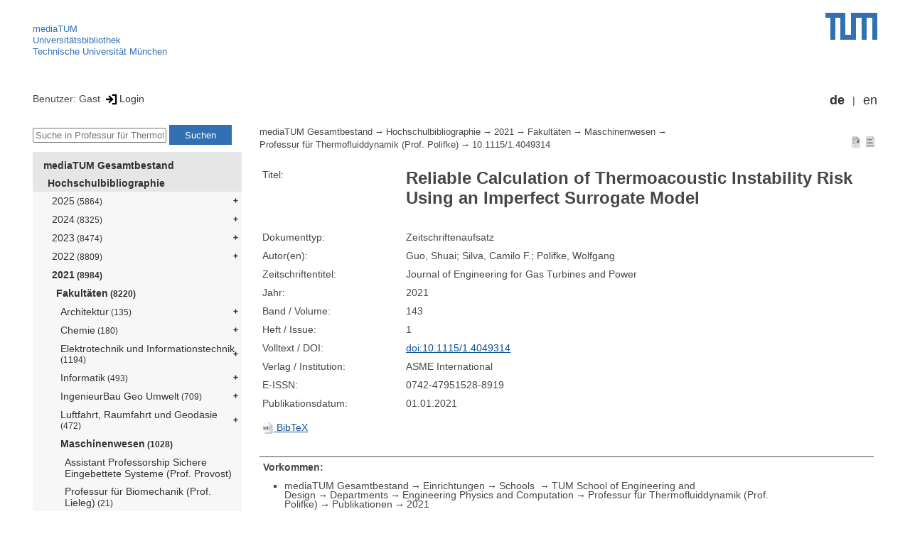

--- FILE ---
content_type: text/html; encoding=utf-8; charset=utf-8
request_url: https://mediatum.ub.tum.de/node?id=1594160
body_size: 5262
content:
<!--
<Copyright>(C) since 2007, Technical University of Munich (TUM) and mediaTUM authors</Copyright>
<SPDX-License-Identifier>
  <AGPL-3 class="0-or-later"></AGPL-3>
</SPDX-License-Identifier>--><!DOCTYPE html PUBLIC "-//W3C//DTD XHTML 1.0 Transitional//EN" "DTD/xhtml1-transitional.dtd">

<html xmlns="http://www.w3.org/1999/xhtml">
  <head>
    <meta http-equiv="Content-Type" content="text/html; charset=UTF-8"/>
    <meta http-equiv="expires" content="43200"/>
    <!-- This website is powered by mediatum-->
    <!-- mediatum is a free open source multimedia content repository-->
    <title>mediaTUM - Medien- und Publikationsserver</title>
    <meta name="generator" content="mediatum - a multimedia content repository"/>
    <link rel="icon" type="image/vnd.microsoft.icon" href="/favicon.ico"/>
    <link rel="apple-touch-icon" sizes="57x57" href="/apple-touch-icon-57x57.png"/>
    <link rel="apple-touch-icon" sizes="60x60" href="/apple-touch-icon-60x60.png"/>
    <link rel="apple-touch-icon" sizes="72x72" href="/apple-touch-icon-72x72.png"/>
    <link rel="apple-touch-icon" sizes="76x76" href="/apple-touch-icon-76x76.png"/>
    <link rel="apple-touch-icon" sizes="114x114" href="/apple-touch-icon-114x114.png"/>
    <link rel="apple-touch-icon" sizes="120x120" href="/apple-touch-icon-120x120.png"/>
    <link rel="apple-touch-icon" sizes="144x144" href="/apple-touch-icon-144x144.png"/>
    <link rel="apple-touch-icon" sizes="152x152" href="/apple-touch-icon-152x152.png"/>
    <link rel="apple-touch-icon" sizes="180x180" href="/apple-touch-icon-180x180.png"/>
    <link rel="icon" type="image/png" href="/favicon-32x32.png" sizes="32x32"/>
    <link rel="icon" type="image/png" href="/favicon-194x194.png" sizes="194x194"/>
    <link rel="icon" type="image/png" href="/favicon-96x96.png" sizes="96x96"/>
    <link rel="icon" type="image/png" href="/android-chrome-192x192.png" sizes="192x192"/>
    <link rel="icon" type="image/png" href="/favicon-16x16.png" sizes="16x16"/>
    <meta name="msapplication-TileColor" content="#ffffff"/>
    <meta name="msapplication-TileImage" content="/mstile-144x144.png"/>
    <meta name="theme-color" content="#ffffff"/>
    <link rel="stylesheet" href="/static/css/mediatum.css"/>
    <script src="/static/js/mediatum.js"></script>
    <script src="/static/js/jquery-1.12.4.js"></script>
    <script type="text/javascript" language="javascript">function change_size(){
var searchform = $('#search-form').height();
var cheight = $('#portal-column-content').height()+12;
$('#frame-tree').height(cheight-searchform);
}
$(window).resize(function() {
change_size();
});
    </script>


<meta name="citation_author" content="Guo, Shuai"/>
<meta name="citation_author" content="Silva, Camilo F."/>
<meta name="citation_author" content="Polifke, Wolfgang"/>
<meta name="citation_title" content="Reliable Calculation of Thermoacoustic Instability Risk Using an Imperfect Surrogate Model"/>
<meta name="citation_journal_title" content="Journal of Engineering for Gas Turbines and Power"/>
<meta name="citation_issue" content="1"/>
<meta name="citation_volume" content="143"/>
<meta name="citation_issn" content="0742-47951528-8919"/>

<meta name="citation_doi" content="10.1115/1.4049314"/>


<meta name="citation_publication_date" content="2021-01-01"/>
<meta name="citation_publication_date" content="2021"/>




    <link rel="stylesheet" href="/static/css/mediatum-tum-editor.css"/>
  </head>
  <body onload="change_size();">
    <div id="visual-portal-wrapper"><!--
<Copyright>(C) since 2007, Technical University of Munich (TUM) and mediaTUM authors</Copyright>
<SPDX-License-Identifier>
  <AGPL-3 class="0-or-later"></AGPL-3>
</SPDX-License-Identifier>-->
<div id="portal-top">
  <div class="header header-left">
<script type="application/javascript" src="/static/js/webstat.js"></script>
<noscript>
  <p><img src="https://webstat.srv.tum.de/matomo.php?idsite=78&amp;rec=1" style="border:0;" alt="Matomo Image Tracker"/>
  </p>
</noscript>
<ul>
  <li><a href="/" class="mediatum-link-internal">mediaTUM</a>
  </li>
  <li><a href="https://www.ub.tum.de" class="mediatum-link-external">Universitätsbibliothek</a>
  </li>
  <li><a href="https://www.tum.de" class="mediatum-link-external">Technische Universität München</a>
  </li>
</ul>
  </div>
  <div class="header header-right"><a href="https://tum.de" title="Home tum.de" class="header-logo"><img src="/static/img/logo_tum.png" alt="Logo" width="73" height="38"/></a>
  </div>
</div>
<div id="portal-personaltools">Benutzer: Gast
<a href="/login" title="Login" class="mediatum-link-mediatum">&nbsp;<img border="0" height="16" src="/static/img/login.svg"/>Login</a>
  <div id="language_switch">
    <ul>
      <li><a href="/node?id=1594160&amp;change_language=de" class="selected_language mediatum-link-mediatum">de</a>
      </li>
      <li><a href="/node?id=1594160&amp;change_language=en" class="mediatum-link-mediatum">en</a>
      </li>
    </ul>
  </div>
</div>
      <div id="content-wrapper">
        <div id="mediatum_portal_navtree"><!--
<Copyright>(C) since 2007, Technical University of Munich (TUM) and mediaTUM authors</Copyright>
<SPDX-License-Identifier>
  <AGPL-3 class="0-or-later"></AGPL-3>
</SPDX-License-Identifier>-->
<div id="search-form" class="portlet"><span>
    <form id="search-box" name="search" action="/">
      <input id="search-field" placeholder="Suche in Professur für Thermofluiddynamik (Prof. Polifke)" name="query"/>
      <input id="search-button" value="Suchen" title="Suche starten" type="submit"/>
      <input type="hidden" name="srcnodeid" value="1641431"/>
      <input type="hidden" name="id" value="1641431"/>
    </form></span>
</div><!--
<Copyright>(C) since 2007, Technical University of Munich (TUM) and mediaTUM authors</Copyright>
<SPDX-License-Identifier>
  <AGPL-3 class="0-or-later"></AGPL-3>
</SPDX-License-Identifier>-->
<div id="frame-tree" class="portlet">
  <nav class="mediatum_portal_tree_subnav">
    <ul id="navigationlist">
      <li class="lv0">
        <div style="padding-left: 0px" class="mediatum_portal_tree_link"><a href="/604993" class="mediatum_portal_tree_active mediatum_portal_tree_subnav_link mediatum-link-mediatum mediatum_portal_tree_has_submenu">mediaTUM Gesamtbestand</a>
        </div>
      </li>
      <li class="lv0">
        <div style="padding-left: 6px" class="mediatum_portal_tree_link"><a href="/1433087" class="mediatum_portal_tree_active mediatum_portal_tree_subnav_link mediatum-link-mediatum mediatum_portal_tree_has_submenu">Hochschulbibliographie</a>
        </div>
      </li>
      <li class="lv2">
        <div style="padding-left: 12px" class="mediatum_portal_tree_link"><a href="/1768454" class="mediatum_portal_tree_subnav_link mediatum-link-mediatum mediatum_portal_tree_has_submenu">2025<small> (5864)</small></a>
        </div>
      </li>
      <li class="lv2">
        <div style="padding-left: 12px" class="mediatum_portal_tree_link"><a href="/1732573" class="mediatum_portal_tree_subnav_link mediatum-link-mediatum mediatum_portal_tree_has_submenu">2024<small> (8325)</small></a>
        </div>
      </li>
      <li class="lv2">
        <div style="padding-left: 12px" class="mediatum_portal_tree_link"><a href="/1698592" class="mediatum_portal_tree_subnav_link mediatum-link-mediatum mediatum_portal_tree_has_submenu">2023<small> (8474)</small></a>
        </div>
      </li>
      <li class="lv2">
        <div style="padding-left: 12px" class="mediatum_portal_tree_link"><a href="/1653795" class="mediatum_portal_tree_subnav_link mediatum-link-mediatum mediatum_portal_tree_has_submenu">2022<small> (8809)</small></a>
        </div>
      </li>
      <li class="lv2">
        <div style="padding-left: 12px" class="mediatum_portal_tree_link"><a href="/1641132" class="mediatum_portal_tree_active mediatum_portal_tree_subnav_link mediatum-link-mediatum mediatum_portal_tree_has_submenu">2021<small> (8984)</small></a>
        </div>
      </li>
      <li class="lv2">
        <div style="padding-left: 18px" class="mediatum_portal_tree_link"><a href="/1641135" class="mediatum_portal_tree_active mediatum_portal_tree_subnav_link mediatum-link-mediatum mediatum_portal_tree_has_submenu">Fakultäten<small> (8220)</small></a>
        </div>
      </li>
      <li class="lv2">
        <div style="padding-left: 24px" class="mediatum_portal_tree_link"><a href="/1641136" class="mediatum_portal_tree_subnav_link mediatum-link-mediatum mediatum_portal_tree_has_submenu">Architektur<small> (135)</small></a>
        </div>
      </li>
      <li class="lv2">
        <div style="padding-left: 24px" class="mediatum_portal_tree_link"><a href="/1641169" class="mediatum_portal_tree_subnav_link mediatum-link-mediatum mediatum_portal_tree_has_submenu">Chemie<small> (180)</small></a>
        </div>
      </li>
      <li class="lv2">
        <div style="padding-left: 24px" class="mediatum_portal_tree_link"><a href="/1641223" class="mediatum_portal_tree_subnav_link mediatum-link-mediatum mediatum_portal_tree_has_submenu">Elektrotechnik und Informationstechnik<small> (1194)</small></a>
        </div>
      </li>
      <li class="lv2">
        <div style="padding-left: 24px" class="mediatum_portal_tree_link"><a href="/1641278" class="mediatum_portal_tree_subnav_link mediatum-link-mediatum mediatum_portal_tree_has_submenu">Informatik<small> (493)</small></a>
        </div>
      </li>
      <li class="lv2">
        <div style="padding-left: 24px" class="mediatum_portal_tree_link"><a href="/1641338" class="mediatum_portal_tree_subnav_link mediatum-link-mediatum mediatum_portal_tree_has_submenu">IngenieurBau Geo Umwelt<small> (709)</small></a>
        </div>
      </li>
      <li class="lv2">
        <div style="padding-left: 24px" class="mediatum_portal_tree_link"><a href="/1641370" class="mediatum_portal_tree_subnav_link mediatum-link-mediatum mediatum_portal_tree_has_submenu">Luftfahrt, Raumfahrt und Geodäsie<small> (472)</small></a>
        </div>
      </li>
      <li class="lv2">
        <div style="padding-left: 24px" class="mediatum_portal_tree_link"><a href="/1641393" class="mediatum_portal_tree_active mediatum_portal_tree_subnav_link mediatum-link-mediatum mediatum_portal_tree_has_submenu">Maschinenwesen<small> (1028)</small></a>
        </div>
      </li>
      <li class="lv2">
        <div style="padding-left: 30px" class="mediatum_portal_tree_link"><a href="/1641417" class="mediatum_portal_tree_subnav_link mediatum-link-mediatum">Assistant Professorship Sichere Eingebettete Systeme (Prof. Provost)</a>
        </div>
      </li>
      <li class="lv2">
        <div style="padding-left: 30px" class="mediatum_portal_tree_link"><a href="/1641416" class="mediatum_portal_tree_subnav_link mediatum-link-mediatum">Professur für Biomechanik (Prof. Lieleg)<small> (21)</small></a>
        </div>
      </li>
      <li class="lv2">
        <div style="padding-left: 30px" class="mediatum_portal_tree_link"><a href="/1641398" class="mediatum_portal_tree_subnav_link mediatum-link-mediatum">Professur für Sportgeräte und Sportmaterialien (Prof. Senner)<small> (6)</small></a>
        </div>
      </li>
      <li class="lv2">
        <div style="padding-left: 30px" class="mediatum_portal_tree_link"><a href="/1641424" class="mediatum_portal_tree_subnav_link mediatum-link-mediatum">Professur für Data-driven Materials Modeling (Prof. Koutsourelakis)<small> (4)</small></a>
        </div>
      </li>
      <li class="lv2">
        <div style="padding-left: 30px" class="mediatum_portal_tree_link"><a href="/1641423" class="mediatum_portal_tree_subnav_link mediatum-link-mediatum">Professur für Mechanik auf Höchstleistungsrechnern (Prof. Gee)<small> (5)</small></a>
        </div>
      </li>
      <li class="lv2">
        <div style="padding-left: 30px" class="mediatum_portal_tree_link"><a href="/1641425" class="mediatum_portal_tree_subnav_link mediatum-link-mediatum">Professur für Plasma-Material-Wechselwirkung (Prof. Neu)<small> (10)</small></a>
        </div>
      </li>
      <li class="lv2">
        <div style="padding-left: 30px" class="mediatum_portal_tree_link"><a href="/1641403" class="mediatum_portal_tree_subnav_link mediatum-link-mediatum">Lehrstuhl für Bioseparation Engineering (Prof. Berensmeier)<small> (23)</small></a>
        </div>
      </li>
      <li class="lv2">
        <div style="padding-left: 30px" class="mediatum_portal_tree_link"><a href="/1641408" class="mediatum_portal_tree_subnav_link mediatum-link-mediatum">Professur für Strömungsbeeinflussung und Aeroakustik (Prof. Kaltenbach)</a>
        </div>
      </li>
      <li class="lv2">
        <div style="padding-left: 30px" class="mediatum_portal_tree_link"><a href="/1641401" class="mediatum_portal_tree_subnav_link mediatum-link-mediatum">Professur für Systembiotechnologie (Prof. Kremling)<small> (3)</small></a>
        </div>
      </li>
      <li class="lv2">
        <div style="padding-left: 30px" class="mediatum_portal_tree_link"><a href="/1641410" class="mediatum_portal_tree_subnav_link mediatum-link-mediatum">Lehrstuhl für Aerodynamik und Strömungsmechanik (Prof. Adams)<small> (69)</small></a>
        </div>
      </li>
      <li class="lv2">
        <div style="padding-left: 30px" class="mediatum_portal_tree_link"><a href="/1641407" class="mediatum_portal_tree_subnav_link mediatum-link-mediatum">Lehrstuhl für Akustik mobiler Systeme (Prof. Marburg)<small> (34)</small></a>
        </div>
      </li>
      <li class="lv2">
        <div style="padding-left: 30px" class="mediatum_portal_tree_link"><a href="/1641413" class="mediatum_portal_tree_subnav_link mediatum-link-mediatum">Lehrstuhl für Angewandte Mechanik (Prof. Rixen)<small> (18)</small></a>
        </div>
      </li>
      <li class="lv2">
        <div style="padding-left: 30px" class="mediatum_portal_tree_link"><a href="/1641430" class="mediatum_portal_tree_subnav_link mediatum-link-mediatum">Lehrstuhl für Anlagen- und Prozesstechnik (Prof. Klein)<small> (34)</small></a>
        </div>
      </li>
      <li class="lv2">
        <div style="padding-left: 30px" class="mediatum_portal_tree_link"><a href="/1641411" class="mediatum_portal_tree_subnav_link mediatum-link-mediatum">Lehrstuhl für Automatisierung  und Informationssysteme (Prof. Vogel-Heuser)<small> (56)</small></a>
        </div>
      </li>
      <li class="lv2">
        <div style="padding-left: 30px" class="mediatum_portal_tree_link"><a href="/1641395" class="mediatum_portal_tree_subnav_link mediatum-link-mediatum">Lehrstuhl für Betriebswissenschaften und Montagetechnik (Prof. Zäh komm.)<small> (60)</small></a>
        </div>
      </li>
      <li class="lv2">
        <div style="padding-left: 30px" class="mediatum_portal_tree_link"><a href="/1641402" class="mediatum_portal_tree_subnav_link mediatum-link-mediatum">Lehrstuhl für Bioverfahrenstechnik (Prof. Weuster-Botz)<small> (18)</small></a>
        </div>
      </li>
      <li class="lv2">
        <div style="padding-left: 30px" class="mediatum_portal_tree_link"><a href="/1641400" class="mediatum_portal_tree_subnav_link mediatum-link-mediatum">Lehrstuhl für Cyber-Physical Systems in Production Engineering (Prof. Caccamo)<small> (18)</small></a>
        </div>
      </li>
      <li class="lv2">
        <div style="padding-left: 30px" class="mediatum_portal_tree_link"><a href="/1641433" class="mediatum_portal_tree_subnav_link mediatum-link-mediatum">Lehrstuhl für Energiesysteme (Prof. Spliethoff)<small> (64)</small></a>
        </div>
      </li>
      <li class="lv2">
        <div style="padding-left: 30px" class="mediatum_portal_tree_link"><a href="/1641397" class="mediatum_portal_tree_subnav_link mediatum-link-mediatum">Lehrstuhl für Ergonomie (Prof. Bengler)<small> (55)</small></a>
        </div>
      </li>
      <li class="lv2">
        <div style="padding-left: 30px" class="mediatum_portal_tree_link"><a href="/1641405" class="mediatum_portal_tree_subnav_link mediatum-link-mediatum">Lehrstuhl für Fahrzeugtechnik (Prof. Lienkamp)<small> (54)</small></a>
        </div>
      </li>
      <li class="lv2">
        <div style="padding-left: 30px" class="mediatum_portal_tree_link"><a href="/1641406" class="mediatum_portal_tree_subnav_link mediatum-link-mediatum">Lehrstuhl für Fördertechnik, Materialfluss, Logistik / Lehrstuhl für Technische Logistik (Prof. Günthner / Prof. Fottner)<small> (61)</small></a>
        </div>
      </li>
      <li class="lv2">
        <div style="padding-left: 30px" class="mediatum_portal_tree_link"><a href="/1641409" class="mediatum_portal_tree_subnav_link mediatum-link-mediatum">Lehrstuhl für Leichtbau (Prof. Baier)</a>
        </div>
      </li>
      <li class="lv2">
        <div style="padding-left: 30px" class="mediatum_portal_tree_link"><a href="/1641404" class="mediatum_portal_tree_subnav_link mediatum-link-mediatum">Lehrstuhl für Maschinenelemente (Prof. Stahl)<small> (48)</small></a>
        </div>
      </li>
      <li class="lv2">
        <div style="padding-left: 30px" class="mediatum_portal_tree_link"><a href="/1641421" class="mediatum_portal_tree_subnav_link mediatum-link-mediatum"> Lehrstuhl für Medizintechnische Materialien und Implantate (Prof. Mela)<small> (15)</small></a>
        </div>
      </li>
      <li class="lv2">
        <div style="padding-left: 30px" class="mediatum_portal_tree_link"><a href="/1641412" class="mediatum_portal_tree_subnav_link mediatum-link-mediatum">Lehrstuhl für Mikrotechnik und Medizingerätetechnik (Prof. Lüth)<small> (25)</small></a>
        </div>
      </li>
      <li class="lv2">
        <div style="padding-left: 30px" class="mediatum_portal_tree_link"><a href="/1641434" class="mediatum_portal_tree_subnav_link mediatum-link-mediatum">Lehrstuhl für Nachhaltige mobile Antriebssysteme (Prof. Jaensch)<small> (29)</small></a>
        </div>
      </li>
      <li class="lv2">
        <div style="padding-left: 30px" class="mediatum_portal_tree_link"><a href="/1641429" class="mediatum_portal_tree_subnav_link mediatum-link-mediatum">Lehrstuhl für Nukleartechnik (Prof. Macián-Juan)<small> (4)</small></a>
        </div>
      </li>
      <li class="lv2">
        <div style="padding-left: 30px" class="mediatum_portal_tree_link"><a href="/1641420" class="mediatum_portal_tree_subnav_link mediatum-link-mediatum">Lehrstuhl für Numerische Mechanik (Prof. Wall)<small> (35)</small></a>
        </div>
      </li>
      <li class="lv2">
        <div style="padding-left: 30px" class="mediatum_portal_tree_link"><a href="/1641415" class="mediatum_portal_tree_subnav_link mediatum-link-mediatum">Lehrstuhl für Produktentwicklung (Prof. Volk komm.)<small> (1)</small></a>
        </div>
      </li>
      <li class="lv2">
        <div style="padding-left: 30px" class="mediatum_portal_tree_link"><a href="/1641418" class="mediatum_portal_tree_subnav_link mediatum-link-mediatum">Lehrstuhl für Produktentwicklung und Leichtbau (Prof. Zimmermann)<small> (11)</small></a>
        </div>
      </li>
      <li class="lv2">
        <div style="padding-left: 30px" class="mediatum_portal_tree_link"><a href="/1641859" class="mediatum_portal_tree_subnav_link mediatum-link-mediatum">	 Lehrstuhl für Produktionstechnik und Energiespeichersysteme (Prof. Daub)<small> (9)</small></a>
        </div>
      </li>
      <li class="lv2">
        <div style="padding-left: 30px" class="mediatum_portal_tree_link"><a href="/1641399" class="mediatum_portal_tree_subnav_link mediatum-link-mediatum">Lehrstuhl für Produktion und Technik in der Medienbranche (Prof. Spanner-Ulmer)</a>
        </div>
      </li>
      <li class="lv2">
        <div style="padding-left: 30px" class="mediatum_portal_tree_link"><a href="/1641414" class="mediatum_portal_tree_subnav_link mediatum-link-mediatum">Lehrstuhl für Regelungstechnik (Prof. Lohmann)<small> (22)</small></a>
        </div>
      </li>
      <li class="lv2">
        <div style="padding-left: 30px" class="mediatum_portal_tree_link"><a href="/1641432" class="mediatum_portal_tree_subnav_link mediatum-link-mediatum">Lehrstuhl für Thermodynamik (Prof. Sattelmayer)<small> (38)</small></a>
        </div>
      </li>
      <li class="lv2">
        <div style="padding-left: 30px" class="mediatum_portal_tree_link"><a href="/1641422" class="mediatum_portal_tree_subnav_link mediatum-link-mediatum">Lehrstuhl für Umformtechnik und Gießereiwesen (Prof. Volk)<small> (55)</small></a>
        </div>
      </li>
      <li class="lv2">
        <div style="padding-left: 30px" class="mediatum_portal_tree_link"><a href="/1641419" class="mediatum_portal_tree_subnav_link mediatum-link-mediatum">Lehrstuhl für Werkstoffkunde und Werkstoffmechanik (Prof. Werner)<small> (13)</small></a>
        </div>
      </li>
      <li class="lv2">
        <div style="padding-left: 30px" class="mediatum_portal_tree_link"><a href="/1641426" class="mediatum_portal_tree_subnav_link mediatum-link-mediatum">Lehrstuhl für Werkstofftechnik der Additiven Fertigung (Prof. Mayr)<small> (3)</small></a>
        </div>
      </li>
      <li class="lv2">
        <div style="padding-left: 30px" class="mediatum_portal_tree_link"><a href="/1641396" class="mediatum_portal_tree_subnav_link mediatum-link-mediatum">Lehrstuhl für Werkzeugmaschinen und Fertigungstechnik (Prof. Zäh)<small> (54)</small></a>
        </div>
      </li>
      <li class="lv2">
        <div style="padding-left: 30px" class="mediatum_portal_tree_link"><a href="/1641435" class="mediatum_portal_tree_subnav_link mediatum-link-mediatum">Lehrstuhl für Windenergie (Prof. Bottasso)<small> (11)</small></a>
        </div>
      </li>
      <li class="lv2">
        <div style="padding-left: 30px" class="mediatum_portal_tree_link"><a href="/1641394" class="mediatum_portal_tree_subnav_link mediatum-link-mediatum">Produktionstechnisches Anwenderzentrum für den Mittelstand (Dipl.-Ing. Schilp)</a>
        </div>
      </li>
      <li class="lv2">
        <div style="padding-left: 30px" class="mediatum_portal_tree_link"><a href="/1641428" class="mediatum_portal_tree_subnav_link mediatum-link-mediatum">Professur für Laser-based Additive Manufacturing (Prof. Wudy)<small> (5)</small></a>
        </div>
      </li>
      <li class="lv2">
        <div style="padding-left: 30px" class="mediatum_portal_tree_link"><a href="/1641427" class="mediatum_portal_tree_subnav_link mediatum-link-mediatum">Professur für Multiscale Modeling of Fluid Materials (Prof. Zavadlav)<small> (3)</small></a>
        </div>
      </li>
      <li class="lv2">
        <div style="padding-left: 30px" class="mediatum_portal_tree_link_current"><a href="/1641431" class="mediatum_portal_tree_subnav_link mediatum-link-mediatum">Professur für Thermofluiddynamik (Prof. Polifke)<small> (38)</small></a>
        </div>
      </li>
      <li class="lv2">
        <div style="padding-left: 24px" class="mediatum_portal_tree_link"><a href="/1641436" class="mediatum_portal_tree_subnav_link mediatum-link-mediatum mediatum_portal_tree_has_submenu">Mathematik<small> (123)</small></a>
        </div>
      </li>
      <li class="lv2">
        <div style="padding-left: 24px" class="mediatum_portal_tree_link"><a href="/1641478" class="mediatum_portal_tree_subnav_link mediatum-link-mediatum mediatum_portal_tree_has_submenu">Medizin<small> (952)</small></a>
        </div>
      </li>
      <li class="lv2">
        <div style="padding-left: 24px" class="mediatum_portal_tree_link"><a href="/1641502" class="mediatum_portal_tree_subnav_link mediatum-link-mediatum mediatum_portal_tree_has_submenu">Physik<small> (274)</small></a>
        </div>
      </li>
      <li class="lv2">
        <div style="padding-left: 24px" class="mediatum_portal_tree_link"><a href="/1641556" class="mediatum_portal_tree_subnav_link mediatum-link-mediatum mediatum_portal_tree_has_submenu">Sport- und Gesundheitswissenschaften<small> (432)</small></a>
        </div>
      </li>
      <li class="lv2">
        <div style="padding-left: 24px" class="mediatum_portal_tree_link"><a href="/1641577" class="mediatum_portal_tree_subnav_link mediatum-link-mediatum mediatum_portal_tree_has_submenu">TUM School of Education<small> (183)</small></a>
        </div>
      </li>
      <li class="lv2">
        <div style="padding-left: 24px" class="mediatum_portal_tree_link"><a href="/1641595" class="mediatum_portal_tree_subnav_link mediatum-link-mediatum mediatum_portal_tree_has_submenu">TUM School of Governance<small> (167)</small></a>
        </div>
      </li>
      <li class="lv2">
        <div style="padding-left: 24px" class="mediatum_portal_tree_link"><a href="/1641615" class="mediatum_portal_tree_subnav_link mediatum-link-mediatum mediatum_portal_tree_has_submenu">Wirtschaftswissenschaften<small> (431)</small></a>
        </div>
      </li>
      <li class="lv2">
        <div style="padding-left: 24px" class="mediatum_portal_tree_link"><a href="/1641677" class="mediatum_portal_tree_subnav_link mediatum-link-mediatum mediatum_portal_tree_has_submenu">Wissenschaftszentrum Weihenstephan<small> (1335)</small></a>
        </div>
      </li>
      <li class="lv2">
        <div style="padding-left: 24px" class="mediatum_portal_tree_link"><a href="/1641698" class="mediatum_portal_tree_subnav_link mediatum-link-mediatum mediatum_portal_tree_has_submenu">TUM Campus Straubing für Biotechnologie und Nachhaltigkeit<small> (121)</small></a>
        </div>
      </li>
      <li class="lv2">
        <div style="padding-left: 18px" class="mediatum_portal_tree_link"><a href="/1641712" class="mediatum_portal_tree_subnav_link mediatum-link-mediatum mediatum_portal_tree_has_submenu">Integrated Research Centers<small> (440)</small></a>
        </div>
      </li>
      <li class="lv2">
        <div style="padding-left: 18px" class="mediatum_portal_tree_link"><a href="/1641719" class="mediatum_portal_tree_subnav_link mediatum-link-mediatum mediatum_portal_tree_has_submenu">Zentrale Einrichtungen<small> (324)</small></a>
        </div>
      </li>
      <li class="lv2">
        <div style="padding-left: 12px" class="mediatum_portal_tree_link"><a href="/1599500" class="mediatum_portal_tree_subnav_link mediatum-link-mediatum mediatum_portal_tree_has_submenu">2020<small> (8228)</small></a>
        </div>
      </li>
      <li class="lv2">
        <div style="padding-left: 12px" class="mediatum_portal_tree_link"><a href="/1552447" class="mediatum_portal_tree_subnav_link mediatum-link-mediatum mediatum_portal_tree_has_submenu">2019<small> (8883)</small></a>
        </div>
      </li>
      <li class="lv2">
        <div style="padding-left: 12px" class="mediatum_portal_tree_link"><a href="/1515316" class="mediatum_portal_tree_subnav_link mediatum-link-mediatum mediatum_portal_tree_has_submenu">2018<small> (8672)</small></a>
        </div>
      </li>
      <li class="lv2">
        <div style="padding-left: 12px" class="mediatum_portal_tree_link"><a href="/1433089" class="mediatum_portal_tree_subnav_link mediatum-link-mediatum mediatum_portal_tree_has_submenu">2017<small> (8710)</small></a>
        </div>
      </li>
      <li class="lv2">
        <div style="padding-left: 12px" class="mediatum_portal_tree_link"><a href="/1433088" class="mediatum_portal_tree_subnav_link mediatum-link-mediatum mediatum_portal_tree_has_submenu">2016<small> (8867)</small></a>
        </div>
      </li>
      <li class="lv2">
        <div style="padding-left: 12px" class="mediatum_portal_tree_link"><a href="/1580418" class="mediatum_portal_tree_subnav_link mediatum-link-mediatum mediatum_portal_tree_has_submenu">2015<small> (8238)</small></a>
        </div>
      </li>
      <li class="lv2">
        <div style="padding-left: 12px" class="mediatum_portal_tree_link"><a href="/1580417" class="mediatum_portal_tree_subnav_link mediatum-link-mediatum mediatum_portal_tree_has_submenu">2014<small> (7171)</small></a>
        </div>
      </li>
      <li class="lv2">
        <div style="padding-left: 12px" class="mediatum_portal_tree_link"><a href="/1580416" class="mediatum_portal_tree_subnav_link mediatum-link-mediatum mediatum_portal_tree_has_submenu">2013<small> (6778)</small></a>
        </div>
      </li>
      <li class="lv2">
        <div style="padding-left: 12px" class="mediatum_portal_tree_link"><a href="/1580415" class="mediatum_portal_tree_subnav_link mediatum-link-mediatum mediatum_portal_tree_has_submenu">2012<small> (5788)</small></a>
        </div>
      </li>
      <li class="lv2">
        <div style="padding-left: 12px" class="mediatum_portal_tree_link"><a href="/1580414" class="mediatum_portal_tree_subnav_link mediatum-link-mediatum mediatum_portal_tree_has_submenu">2011<small> (5585)</small></a>
        </div>
      </li>
      <li class="lv2">
        <div style="padding-left: 12px" class="mediatum_portal_tree_link"><a href="/1580413" class="mediatum_portal_tree_subnav_link mediatum-link-mediatum mediatum_portal_tree_has_submenu">2010<small> (5432)</small></a>
        </div>
      </li>
      <li class="lv2">
        <div style="padding-left: 12px" class="mediatum_portal_tree_link"><a href="/1580412" class="mediatum_portal_tree_subnav_link mediatum-link-mediatum mediatum_portal_tree_has_submenu">2009<small> (4605)</small></a>
        </div>
      </li>
      <li class="lv2">
        <div style="padding-left: 12px" class="mediatum_portal_tree_link"><a href="/1580411" class="mediatum_portal_tree_subnav_link mediatum-link-mediatum mediatum_portal_tree_has_submenu">2008<small> (4121)</small></a>
        </div>
      </li>
      <li class="lv1">
        <div style="padding-left: 12px" class="mediatum_portal_tree_link"><a href="/1192000" class="mediatum_portal_tree_subnav_link mediatum-link-mediatum">1989 - 2007</a>
        </div>
      </li>
      <li class="lv0">
        <div style="padding-left: 6px" class="mediatum_portal_tree_link"><a href="/69514" class="mediatum_portal_tree_subnav_link mediatum-link-mediatum mediatum_portal_tree_has_submenu">Elektronische Prüfungsarbeiten</a>
        </div>
      </li>
      <li class="lv0">
        <div style="padding-left: 6px" class="mediatum_portal_tree_link"><a href="/1113577" class="mediatum_portal_tree_subnav_link mediatum-link-mediatum mediatum_portal_tree_has_submenu">Open Access Publikationen</a>
        </div>
      </li>
      <li class="lv0">
        <div style="padding-left: 6px" class="mediatum_portal_tree_link"><a href="/1481166" class="mediatum_portal_tree_subnav_link mediatum-link-mediatum mediatum_portal_tree_has_submenu">Forschungsdaten</a>
        </div>
      </li>
      <li class="lv0">
        <div style="padding-left: 6px" class="mediatum_portal_tree_link"><a href="/1342523" class="mediatum_portal_tree_subnav_link mediatum-link-mediatum mediatum_portal_tree_has_submenu">TUM.University Press</a>
        </div>
      </li>
      <li class="lv0">
        <div style="padding-left: 6px" class="mediatum_portal_tree_link"><a href="/1510382" class="mediatum_portal_tree_subnav_link mediatum-link-mediatum mediatum_portal_tree_has_submenu">Sammlungen </a>
        </div>
      </li>
      <li class="lv0">
        <div style="padding-left: 6px" class="mediatum_portal_tree_link"><a href="/1513355" class="mediatum_portal_tree_subnav_link mediatum-link-mediatum mediatum_portal_tree_has_submenu">Projekte</a>
        </div>
      </li>
      <li class="lv0">
        <div style="padding-left: 6px" class="mediatum_portal_tree_link"><a href="/670273" class="mediatum_portal_tree_subnav_link mediatum-link-mediatum mediatum_portal_tree_has_submenu">Einrichtungen</a>
        </div>
      </li>
    </ul>
  </nav>
</div>
        </div>
        <div id="portal-column-content"><!--
<Copyright>(C) since 2007, Technical University of Munich (TUM) and mediaTUM authors</Copyright>
<SPDX-License-Identifier>
  <AGPL-3 class="0-or-later"></AGPL-3>
</SPDX-License-Identifier>-->
<div id="portal-breadcrumbs">
  <div style="text-align:right; float:right">
    <p><a href="/1594160?style=full_standard" title="Dokument-Ansicht" class="view_switch mediatum-link-mediatum"><img src="/static/img/document.svg" class="mediatum-icon-small"/></a><a href="/1594160?style=full_text" title="Textansicht" class="view_switch mediatum-link-mediatum"><img src="/static/img/text.svg" class="mediatum-icon-small"/></a>
    </p>
  </div>
  <div class="mediatum-content-nav-path"><a href="/604993" class="breadcrumb-delimiter mediatum-link-mediatum">mediaTUM Gesamtbestand</a><a href="/1433087" class="breadcrumb-delimiter mediatum-link-mediatum">Hochschulbibliographie</a><a href="/1641132" class="breadcrumb-delimiter mediatum-link-mediatum">2021</a><a href="/1641135" class="breadcrumb-delimiter mediatum-link-mediatum">Fakultäten</a><a href="/1641393" class="breadcrumb-delimiter mediatum-link-mediatum">Maschinenwesen</a><a href="/1641431" class="breadcrumb-delimiter mediatum-link-mediatum">Professur für Thermofluiddynamik (Prof. Polifke)</a><a href="/1594160" class="mediatum-link-mediatum">10.1115/1.4049314</a>
  </div>
</div>
<!-- generated from jade-->
<!--
<Copyright>(C) since 2007, Technical University of Munich (TUM) and mediaTUM authors</Copyright>
<SPDX-License-Identifier>
  <AGPL-3 class="0-or-later"></AGPL-3>
</SPDX-License-Identifier>--><!--
<Copyright>(C) since 2007, Technical University of Munich (TUM) and mediaTUM authors</Copyright>
<SPDX-License-Identifier>
  <AGPL-3 class="0-or-later"></AGPL-3>
</SPDX-License-Identifier>-->
<link rel="stylesheet" href="/static/css/childs.css"/>
<link rel="stylesheet" href="/static/css/jade_style.css"/>
<div class="object_main content_container">
  <dl class="object_meta object_column"><dt class="mask_label">Titel:</dt>
<dd class="mask_value"><h1>Reliable Calculation of Thermoacoustic Instability Risk Using an Imperfect Surrogate Model</h1></dd>
<dt class="mask_label">Dokumenttyp:</dt>
<dd class="mask_value">Zeitschriftenaufsatz</dd>
<dt class="mask_label">Autor(en):</dt>
<dd class="mask_value">Guo, Shuai; Silva, Camilo F.; Polifke, Wolfgang</dd>
<dt class="mask_label">Zeitschriftentitel:</dt>
<dd class="mask_value">Journal of Engineering for Gas Turbines and Power</dd>
<dt class="mask_label">Jahr:</dt>
<dd class="mask_value">2021</dd>
<dt class="mask_label">Band / Volume:</dt>
<dd class="mask_value">143</dd>
<dt class="mask_label">Heft / Issue:</dt>
<dd class="mask_value">1</dd>
<dt class="mask_label">Volltext / DOI:</dt>
<dd class="mask_value"><a href="https://doi.org/10.1115/1.4049314" target="_blank" title="In neuem Fenster anzeigen" class="mediatum-link-external">doi:10.1115/1.4049314</a></dd>
<dt class="mask_label">Verlag / Institution:</dt>
<dd class="mask_value">ASME International</dd>
<dt class="mask_label">E-ISSN:</dt>
<dd class="mask_value">0742-47951528-8919</dd>
<dt class="mask_label">Publikationsdatum:</dt>
<dd class="mask_value">01.01.2021</dd>

    <dt class="action_icon"><a href="/export/1594160/bibtex" target="bibtexdocument" title="BibTeX Informationen in neuem Fenster öffnen" class="mediatum-link-mediatum"><img src="/static/img/bibtex.gif" class="mediatum-icon-small"/>&nbsp;BibTeX</a>
    </dt>
  </dl>

  <!-- additional download links, etc...-->
  <div class="clear"></div>
</div>
<div class="clear"></div>
<!-- generated from jade--><!--
<Copyright>(C) since 2007, Technical University of Munich (TUM) and mediaTUM authors</Copyright>
<SPDX-License-Identifier>
  <AGPL-3 class="0-or-later"></AGPL-3>
</SPDX-License-Identifier>-->
<div id="paths"><b>Vorkommen:</b><br/>
  <ul>
    <li><a href="/604993" class="breadcrumb-delimiter mediatum-link-mediatum">mediaTUM Gesamtbestand</a><a href="/670273" class="breadcrumb-delimiter mediatum-link-mediatum">Einrichtungen</a><a href="/670274" class="breadcrumb-delimiter mediatum-link-mediatum">Schools </a><a href="/1631378" class="breadcrumb-delimiter mediatum-link-mediatum">TUM School of Engineering and Design</a><a href="/1631381" class="breadcrumb-delimiter mediatum-link-mediatum">Departments</a><a href="/1631389" class="breadcrumb-delimiter mediatum-link-mediatum">Engineering Physics and Computation</a><a href="/670545" class="breadcrumb-delimiter mediatum-link-mediatum">Professur für Thermofluiddynamik (Prof. Polifke)</a><a href="/1251553" class="breadcrumb-delimiter mediatum-link-mediatum">Publikationen</a><a href="/1578311" class="mediatum-link-mediatum">2021</a>
    </li>
  </ul>
  <ul>
    <li><a href="/604993" class="breadcrumb-delimiter mediatum-link-mediatum">mediaTUM Gesamtbestand</a><a href="/1433087" class="breadcrumb-delimiter mediatum-link-mediatum">Hochschulbibliographie</a><a href="/1641132" class="breadcrumb-delimiter mediatum-link-mediatum">2021</a><a href="/1641135" class="breadcrumb-delimiter mediatum-link-mediatum">Fakultäten</a><a href="/1641393" class="breadcrumb-delimiter mediatum-link-mediatum">Maschinenwesen</a><a href="/1641431" class="mediatum-link-mediatum">Professur für Thermofluiddynamik (Prof. Polifke)</a>
    </li>
  </ul>
</div>
<!-- generated from jade-->
        </div>
        <div style="clear:both;"></div>
      </div>
      <div style="clear:both"></div><!--
<Copyright>(C) since 2007, Technical University of Munich (TUM) and mediaTUM authors</Copyright>
<SPDX-License-Identifier>
  <AGPL-3 class="0-or-later"></AGPL-3>
</SPDX-License-Identifier>-->
<div id="footer"><span class="footer_left"><a href="mailto:mediatum@ub.tum.de" class="customcontent mediatum-link-external">mediatum@ub.tum.de</a><a href="/?item=604993_15.html" class="customcontent mediatum-link-internal">Kontakt</a><a href="/?item=604993_17.html" class="customcontent mediatum-link-internal">Über mediaTUM</a><a href="/?item=604993_14.html" class="customcontent mediatum-link-internal">Hilfe</a></span><span class="footer_right"><a href="/?item=604993_12.html" class="customcontent mediatum-link-internal">Nutzungsrechte</a><a href="/?item=604993_9.html" class="customcontent mediatum-link-internal">Datenschutz</a><a href="/?item=604993_18.html" class="customcontent mediatum-link-internal">Barrierefreiheit</a><a href="https://www.ub.tum.de/impressum" class="customcontent mediatum-link-external">Impressum</a></span>
</div>
    </div>
  </body>
</html>